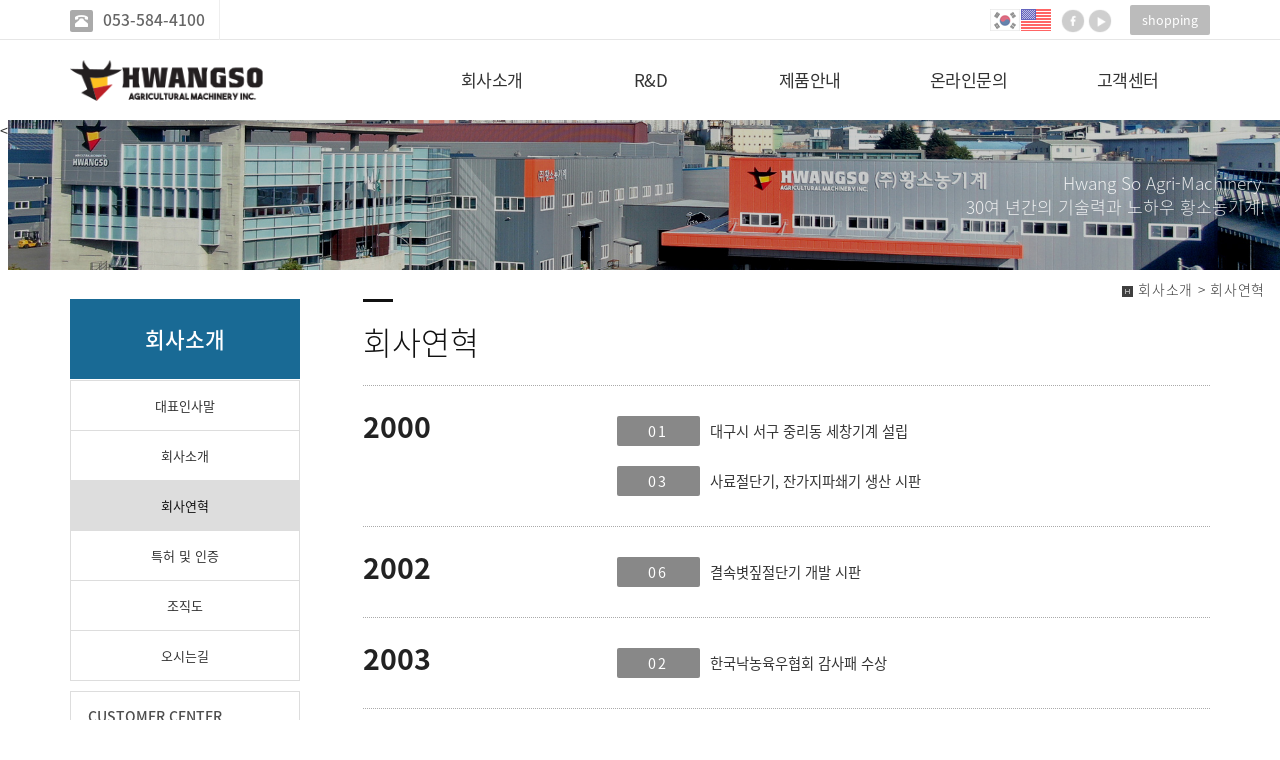

--- FILE ---
content_type: text/html
request_url: http://hwangso.kr/default/mp1/mp1_sub3.php?sub=03
body_size: 6677
content:
<!DOCTYPE html>
<html lang="ko">
<head>
<!------------------------------------------------------------------
deletion of the current branch prohibited
powered by nnin ( http://www.nnin.com )
------------------------------------------------------------------->
<meta http-equiv="Content-Type" content="text/html; charset=euc-kr">
<meta charset="utf-8">
<meta http-equiv="X-UA-Compatible" content="IE=edge">
<meta name="viewport" content="width=device-width, initial-scale=1.0, minimum-scale=1.0, maximum-scale=1.0">
<meta name="Author" content="(주)황소농기계">
<meta name="Keywords" content="ICT 스마트팜 참여기업, 벤처기업, ISO 9001인증, 농업기계화 사업참여, 축산기자재, 소형농기계, 자동제어반">
<meta name="Description" content="ICT 스마트팜 참여기업, 벤처기업, ISO 9001인증, 농업기계화 사업참여, 축산기자재, 소형농기계, 자동제어반">
<meta http-equiv="imagetoolbar" content="no"> 
<meta property="og:type" content="website">
<meta property="og:title" content="(주)황소농기계">
<meta property="og:description" content="ICT 스마트팜 참여기업, 벤처기업, ISO 9001인증, 농업기계화 사업참여, 축산기자재, 소형농기계, 자동제어반">
<meta property="og:url" content="http://hwangso.kr/">
<meta property="og:image" content="/default/img/_images/logo.png">
<link rel="icon" href="/default/img/_images/favicon.ico">
<title>(주)황소농기계</title>
<!-- Bootstrap core CSS -->
<link href="/default/img/_bootstrap/dist/css/bootstrap.min.css" rel="stylesheet">
<!-- IE10 viewport hack for Surface/desktop Windows 8 bug -->
<link href="/default/img/_bootstrap/assets/css/ie10-viewport-bug-workaround.css" rel="stylesheet">
<!-- HTML5 shim and Respond.js for IE8 support of HTML5 elements and media queries -->
<!--[if lt IE 9]>
<script src="https://oss.maxcdn.com/html5shiv/3.7.2/html5shiv.min.js"></script>
<script src="https://oss.maxcdn.com/respond/1.4.2/respond.min.js"></script>
<![endif]-->
<link rel='stylesheet' type='text/css' href='/default/img/_css/n_style_all.css'>
</head>

<body id="sub_wrap" class="ft_reset">

<!-- scrollTop : 스크롤탑 -->
<!-- 스크롤탑 -->
<div class="scrollToTop">
<a href="#"><i class="glyphicon glyphicon-menu-up"></i></a>
</div>

<!-- header -->
<div id="header">
    <div class="gnb">
        <!-- topArea -->
<div class="topArea">
    <div class="topArea_inner">
        <!-- 전화번호 -->
        <div class="nt_phone">
            <div>
                <i class="glyphicon glyphicon-phone-alt"></i><a href="tel:053-584-4100">053-584-4100</a>
            </div>
        </div>
        
        <!-- 제품검색 -->
        <div class="nt_search">
            <script language="JavaScript" src="/cjs/ecshop/ecshop.js"></script>
<link rel='stylesheet' href='/default/inc/ecshop_search.css' type='text/css'>
<div class="product_search_side_nav">
    <form method='get' name='goods_search' action='/default/mall/mall1.php'>
        <input title='input' type='hidden' name='topmenu' value='3'>
        <input title='input' type='hidden' name='mode' value='search_list'>
        <dl>
            <dt>제품검색</dt>
            <dd><input title='input' type="text" class="text" id="product_search" name='search_content' chk='y' msg='검색어'>&nbsp;<img alt='' src="/default/img/main/btn_product_search.gif" alt="search" onclick="searchFormCheck('goods_search')" style='cursor:hand'>
            </dd>
        </dl>
    </form>
</div>
        </div>
    
        <!-- 언어 -->
        <div class="nt_language">
            <ul>
                <li>
                    <a href="#none"><img src="/default/img/_images/language/language_flag_kr.png" alt="korea" /></a>
                </li>
                <li>
                    <a href="#none"><img src="/default/img/_images/language/language_flag_en.png" alt="usa" /></a>
                </li>
                           </ul>
        </div>
        <!-- sns -->
        <div class="nt_sns">
            <ul>
                <li>
                    <a href="https://www.facebook.com/%EC%A3%BC%EC%8B%9D%ED%9A%8C%EC%82%AC-%ED%99%A9%EC%86%8C%EB%86%8D%EA%B8%B0%EA%B3%84-1628141950827443/?ref=nf&hc_ref=ARTm6rstYEDMKfMOlfWCLtTkO6yoV3TzEIDkTK1tyhrwajvPimXZgPM2FKo__2kbt7g&__tn__=%3C-R" target="_blank"><img src="/default/img/_images/sns/sns_icon_fbk.png" alt="" class="n_swap" /></a>
                </li>
                <li>
                    <a href="https://www.youtube.com/channel/UCVbXjpjdHqGcpXQj2Z_Om4g" target="_blank"><img src="/default/img/_images/sns/sns_icon_you.png" alt="" class="n_swap" /></a>
                </li>
                
            </ul>
        </div>
    
        <!-- 쇼핑몰 -->
        <div class="nt_shop">
            <p><a href="https://hwangso114.com" target="_blank">shopping</a></p>
         </div>
    </div>
</div>
        <!-- nav : 로고 & 상단메뉴 -->
<div class="nav">
    <!-- logoArea -->
    <div class="logoArea">
        <div class="logo">
            <a href="/default/index.php"><img src="/default/img/_images/logo.png" alt="logo" class="logo_off"><img src="/default/img/_images/logo_on.png" alt="logo" class="logo_on"></a>
        </div>
        <p class='button'><i class="glyphicon glyphicon-list"></i></p>
    </div>
    <!-- menuArea -->
    <div class="menuArea">
        <div class="nt_sitemap">
            <a href="/default/siteinfo/sitemap.php?sub=05"><i class="glyphicon glyphicon-th-large"></i></a>
        </div>
        <div class="mainmenu ft_reset">
            <!-- 메뉴갯수조절 : grid4, grid5, grid6, grid7 -->
            <ul class="grid5">
                <li>
                    <a href="/default/mp1/mp1_sub1.php?sub=01">회사소개</a>
                    <div class="submenu">
                        <a href="/default/mp1/mp1_sub1.php?sub=01">대표인사말</a>
                        <a href="/default/mp1/mp1_sub2.php?sub=02">회사소개</a>
                        <a href="/default/mp1/mp1_sub3.php?sub=03">회사연혁</a>
                        <a href="/default/mp1/mp1_sub4.php?sub=04">특허 및 인증</a>
                        <a href="/default/mp1/mp1_sub5.php?sub=05">조직도</a>
                        <a href="/default/mp1/mp1_sub6.php?sub=06">오시는길</a>
                      </div>
                </li>


			<li>
                    <a href="/default/mp15/mp15_sub1.php?sub=01">R&D</a>
                    <div class="submenu">
                        <a href="/default/mp15/mp15_sub1.php?sub=01">R&D 기업부설연구소</a>
                        <a href="/default/mp15/mp15_sub2.php?sub=02">주요 연구 개발활동</a>
                      </div>
                </li>



     <li>
                    <a href="/default/mp2/mp2_sub6.php?sub=06">제품안내</a>
                    <div class="submenu">
                        <a href="/default/mp2/mp2_sub6.php?sub=06">축산기계</a>
                        <a href="/default/mp2/mp2_sub7.php?sub=07">농기계</a>
                        <a href="/default/mp2/mp2_sub8.php?sub=08">스마트팜(ICT)</a>
                        <a href="/default/mp2/mp2_sub9.php?sub=09">농산물 가공기계</a>
                        <a href="/default/mp2/mp2_sub10.php?sub=10">목책기(야생동물퇴치기)</a>

                    </div>
                </li>
     <li>
                    <a href="/default/mp6/mp6_sub1.php?sub=01">온라인문의</a>
                    <div class="submenu">
                        <a href="/default/mp6/mp6_sub1.php?sub=01">온라인문의</a>
                        <a href="/default/mp6/mp6_sub2.php?sub=02">견적문의</a>
                        <a href="/default/mp6/mp6_sub3.php?sub=03">제휴문의</a>
                        
                    </div>
                </li>
              
               
                            
               
    
      <li>
                    <a href="/default/mp5/mp5_sub1.php?sub=01">고객센터</a>
                    <div class="submenu">
       <a href="/default/mp5/mp5_sub1.php?sub=01">공지사항</a>
       <a href="/default/mp5/mp5_sub2.php?sub=02">자료실</a>
       <a href="/default/mp5/mp5_sub3.php?sub=03">사진</a>
       <a href="/default/mp5/mp5_sub4.php?sub=04">동영상</a>
       <a href="/default/mp5/mp5_sub5.php?sub=05">FAQ</a>
       <a href="/default/mp5/mp5_sub6.php?sub=06">자유게시판</a>
      
    
                    </div>
                </li>
            </ul>
        </div>
    </div>
</div>
<!--//nav -->
    </div>
</div>
<!-- //header -->

<!-- wrap -->
<div id="module_contents">

<!-- 상단이미지 -->
<div class="nt_imgArea">
    <<div class="con" style="background-image: url(/default/img/_images/slides06.jpg);">
           <p class="animated fadeInRight">
          Hwang So Agri-Machinery.
         <br> 30여 년간의 기술력과 노하우 황소농기계!
 </p> 
   </div>
</div>

<!-- 현재위치 -->
<div class="n_position">
    <img src="/default/img/_images/history_home.gif" alt="" /><span>회사소개 > 회사연혁</span>
</div>

<!-- 본문 -->
<div class="n_contents">
    <div class="container">
        <div class="row">

            <!-- 메뉴 영역 -->
            <div class="col-sm-3">
                <!-- 페이지메뉴 -->
                <div class="pageMenu wide">
    <h2>회사소개</h2>
    <ul>
        <li ><a href="/default/mp1/mp1_sub1.php?sub=01">대표인사말</a></li>
        <li ><a href="/default/mp1/mp1_sub2.php?sub=02">회사소개</a></li>
        <li class="on" ><a href="/default/mp1/mp1_sub3.php?sub=03">회사연혁</a></li>
  <li ><a href="/default/mp1/mp1_sub4.php?sub=04">특허 및 인증</a></li>
        <li ><a href="/default/mp1/mp1_sub5.php?sub=05">조직도</a></li>
        <li ><a href="/default/mp1/mp1_sub6.php?sub=06">오시는길</a></li>
      
    </ul>
</div>
                <!-- 배너 -->
                <!-- 좌측 배너 -->
<div class="left_banner">
       
 <div class="left_cs">
      <h5>CUSTOMER CENTER </h5>
       <p class="cs_tel"><i class="glyphicon glyphicon-phone-alt" aria-hidden="true"></i> 053-584-4100</p>
            <ul>
                        
<li>- 월 ~ 금 : AM 09 : 00 ~ PM 05 : 00</li>
                        <li>- 토 : AM 09 : 00 ~ PM  12: 00</li>
                        <li>- 일, 공휴일은 휴무 입니다.</li>
               </ul>


 </div>
 
</div>
<!-- 좌측 셀렉트 -->
<div class="form-group left_select">
    <select class="form-control" id="sel2" onchange="if(this.value)window.open(this.value);">
        <option value="">FAMILY SITE</option>
        <option value=https://hwangso114.com/ target="_blank">SHOPPING MALL</option>
        <option value="https://www.youtube.com/channel/UCVbXjpjdHqGcpXQj2Z_Om4g" target="_blank">YOUTUBE</option>
 
    </select>
</div>
            </div>

            <!-- 내용 영역 -->
            <div class="col-sm-9">
                <div id="contentsArea">
                    <div class="n_tit_page">
                        <h2>회사연혁</h2>
                    </div>
                    <!-- 디자인모듈 -->
                    <div class="de_module">
                        <!-- de22 : 회사연역 -->
<div class="de22">
    
    <!---->
    <div class="sec">
        <dl>
            <dt>2000</dt>
            <dd>
                <span>01</span>
                <div>
                    대구시 서구 중리동 세창기계 설립
                </div>
            </dd>
            <dd>
                <span>03</span>
                <div>
                    사료절단기, 잔가지파쇄기 생산 시판
                </div>
            </dd>
            
        </dl>
    </div>
    
    <!---->
    <div class="sec">
        <dl>
            <dt>2002</dt>
            <dd>
                <span>06</span>
                <div>
                    결속볏짚절단기 개발 시판
                </div>
            </dd>
           
        </dl>
    </div>
    
 <!---->
    <div class="sec">
        <dl>
            <dt>2003</dt>
            <dd>
                <span>02</span>
                <div>
                    한국낙농육우협회 감사패 수상
                </div>
            </dd>
           
        </dl>
    </div>
 <!---->
    <div class="sec">
        <dl>
            <dt>2006</dt>
            <dd>
                <span>09</span>
                <div>
                   약초절단기 개발 시판
                </div>
            </dd>
           
        </dl>
    </div>
 <!---->
    <div class="sec">
        <dl>
            <dt>2007</dt>
            <dd>
                <span>01</span>
                <div>
                각종 축산기자재 개발 시판
                </div>
            </dd>
           
        </dl>
    </div>
 <!---->
    <div class="sec">
        <dl>
            <dt>2008</dt>
            <dd>
                <span>01</span>
                <div>
              한우경진대회 축산기자재 출품
                </div>
            </dd>
           
        </dl>
    </div>
 <!---->
    <div class="sec">
        <dl>
            <dt>2009</dt>
            <dd>
                <span>12</span>
                <div>
              대구 달서구 성서공단 이전
                </div>
            </dd>
           
        </dl>
    </div>
 <!---->
    <div class="sec">
        <dl>
            <dt>2010</dt>
            <dd>
                <span>01</span>
                <div>
             황소농기계 설립
                </div>
            </dd>
           
        </dl>
    </div>
 <!---->
    <div class="sec">
        <dl>
            <dt>2011</dt>
            <dd>
                <span>02</span>
                <div>
            축산용 환풍기 개발 시판
                </div>
            </dd>
           
        </dl>
    </div>
<!---->
    <div class="sec">
        <dl>
            <dt>2012</dt>
            <dd>
                <span>06</span>
                <div>
            한국농기계공업협동조합 조합원 가입
                </div>
            </dd>
           
        </dl>
    </div>

 <!---->
    <div class="sec">
        <dl>
            <dt>2013</dt>
            <dd>
                <span>02</span>
                <div>
            ISO9001 인증획득
                </div>
            </dd>
           
        </dl>
    </div>

 <!---->
    <div class="sec">
        <dl>
            <dt>2014</dt>
            <dd>
                <span>10</span>
                <div>
                 황소농기계 상표등록
                </div>
            </dd>
   <dd>
                <span>11</span>
                <div>
                농산물정선기 개발 시판
                </div>
            </dd>
           
        </dl>
    </div>
<!---->
    <div class="sec">
        <dl>
            <dt>2015</dt>
            <dd>
                <span>04</span>
                <div>
                상주농업기계박람회 참가 
                </div>
            </dd>
   <dd>
                <span>09</span>
                <div>
                농산물선별기 개발 시판
                </div>
            </dd>
   <dd>
                <span>10</span>
                <div>
                대구국제축산박람회 대구광역시장 표창 수상
                </div>
            </dd>
           
        </dl>
    </div>

<!---->
    <div class="sec">
        <dl>
            <dt>2016</dt>
            <dd>
                <span>09</span>
                <div>
               중소형가축거세용 보정장치 특허등록(제101661841호)
                </div>
            </dd>
   <dd>
                <span>11</span>
                <div>
                천안국제농업기계박람회 참가
                </div>
            </dd>
              
        </dl>
    </div>
<!---->
    <div class="sec">
        <dl>
            <dt>2017</dt>
            <dd>
                <span>01</span>
                <div>
               세창기계, 황소농기계 통합양수도 (주)황소농기계 법인 설립
                </div>
            </dd>
   <dd>
                <span>04</span>
                <div>
                상주농업기계박람회 참가
                </div>
            </dd>
   <dd>
                <span>04</span>
                <div>
                연구개발전담부서 설립(한국산업기술진흥협회)
                </div>
            </dd>
   <dd>
                <span>07</span>
                <div>
               벤처기업 등록
                </div>
            </dd>
     
   <dd>
                <span>08</span>
                <div>
                소 사육용 약재투여 보조장치 특허등록(제101768491)
                </div>
            </dd>
   
<dd>
                <span>10</span>
                <div>
                한국국제축산박람회 참가<br>농림축산식품부 장관상 수상
                </div>
            </dd>

   <dd>
                <span>12</span>
                <div>
               경북농민사관학교 감사패 수상
                </div>
            </dd>
   
              
        </dl>
    </div>

<!---->
    <div class="sec">
        <dl>
            <dt>2018</dt>
            <dd>
                <span>01</span>
                <div>
                ICT 스마트팜 자동제어반 개발 제작
                </div>
            </dd>
   <dd>
                <span>02</span>
                <div>
                스마트팜 참여기업 등록(한국농정원)
                </div>
            </dd>
   <dd>
                <span>04</span>
                <div>
                한국생산기술연구원 파트너쉽 선정
                </div>
            </dd>
   <dd>
                <span>07</span>
                <div>
               식품파쇄기 SCB300 자율안전확인신고(18AM1EU00318)
                </div>
            </dd>
   <dd>
                <span>10</span>
                <div>
               조달청 경쟁입찰참가자 자격등록
                </div>
            </dd>
              
        </dl>
    </div>

<!---->
    <div class="sec">
        <dl>
            <dt>2019</dt>
            <dd>
                <span>03</span>
                <div>
                 소 등부위 관리장치 특허등록(제101958963호)
                </div>
            </dd>
   <dd>
                <span>03</span>
                <div>
                농업용 지주의 삽입 취출구 특허등록(제101958972호)
                </div>
            </dd>
   <dd>
                <span>04</span>
                <div>
               텃밭관리기 개발 시판
                </div>
            </dd>
   <dd>
                <span>06</span>
                <div>
               한국형 축사관리기 개발  
                </div>
            </dd>
   <dd>
                <span>07</span>
                <div>
              방송통신기자재 등의 적합등록(전파등록법 환풍기 SCT100C 외)
                </div>
            </dd>
   <dd>
                <span>08</span>
                <div>
               전기안전인증 환풍기(SC0705319001, SC0705319002) 
                </div>
            </dd>
   <dd>
                <span>12</span>
                <div>
               대구 달성군 테크노폴리스 확장 이전
                </div>
            </dd>
           
              
        </dl>
    </div>
<!---->
    <div class="sec">
        <dl>
            <dt>2020</dt>
              <dd>
                <span>06</span>
                <div>
                 (주)황소농기계 기업부설연구소 설립
                </div>
            </dd>  
<dd>
                <span>10</span>
                <div>
                 브러시의 손상방지 구조를 갖는 스위칭 장치 특허등록 (제102173122호)
                </div>
            </dd>  

            <dd>
                <span>11</span>
                <div>
                 직업계고 현장실습 선도기업 지정<br>중소벤처기업부 중소기업기술혁신개발 사업-시장대응형 과제 선정
                </div>
            </dd>  



                       
              
        </dl>
    </div>


<div class="sec">
        <dl>
            <dt>2021</dt>
              <dd>
                <span>02</span>
                <div>
                    대구광역시 교육감 표창 고졸채용 활성화
                </div>
            </dd>                   
              
        </dl>
<dl>

              <dd>
                <span>05</span>
                <div>
                    한국농업기술진흥원-스마트팜 ICT기자재 국가표준 확산 지원 사업 선정<br>이노비즈 인증
                </div>
            </dd>                   
              
        </dl>

    </div>

<!---->
    <div class="sec">
        <dl>
            <dt>2022</dt>
              <dd>
                <span>02</span>
                <div>
                    2022 한국국제축산박람회 참가
                </div>
            </dd>                   
              
        </dl>
<dl>

              <dd>
                <span>05</span>
                <div>
                    강소기업 확인서 획득
                </div>
            </dd>                   
              
        </dl>


<dl>

              <dd>
                <span>12</span>
                <div>
                    청년친화 강소기업 선정 
                </div>
            </dd>                   
              
        </dl>

    </div>
    
</div>
                    </div>
                </div>
            </div>

        </div>
    </div>
</div>

</div>
<!-- //wrap -->

<!-- footer -->
<div id="n_footer">
    <!-- sec01 -->
    <div class="sec01">
        <div class="container">
            <div class="row">
                <div class="col-md-8">
                    <!-- sec01_01 -->
                    <div class="sec01_01">
                        <ul>
                            <li><a href="/bizdemo68475/index.php">HOME</a></li>
                            <!--<li><a href="/bizdemo68475/siteinfo/rull_site.php?sub=01">GUIDE</a></li>
                            <li><a href="/bizdemo68475/siteinfo/service_rull.php?sub=02">AGREEMENT</a></li>
                            <li><a href="/bizdemo68475/siteinfo/personal.php?sub=03">PROVACY POLICY</a></li>
                            <li><a href="/bizdemo68475/siteinfo/email.php?sub=04">Email Collecting Prohibition</a></li>-->
                            <li><a href="/bizdemo68475/siteinfo/sitemap.php?sub=05">SITE MAP</a></li>
                        </ul>
                    </div>
                </div>
                <div class="col-md-4">
                    <!-- sec01_02 -->
                    <div class="sec01_02">
                        <ul>
                            <!-- 관리자 ADMIN 버튼-->
                            <li class="adminbtn"><a href="http://builder.cafe24.com/admin/" target="_blank">ADMIN</a></li>    
                            <!-- SHOPPINGMALL 버튼 -->
                            <li class="shoppingmall"><a href=https://hwangso114.com target="_blank">SHOPPING MALL</a></li>
                        </ul>
                    </div>
                </div>
            </div>
        </div>
    </div>
    <!-- sec02 -->
    <div class="sec02">
        <div class="container">
            <div class="row">
                <!-- sec02_01 -->
                <div class="col-md-7">
                    <div class="sec02_01">
                        <!-- ns_address -->
                        <div class="ns_address">
                            <h2>(주)황소농기계</h2>
                            <ul>
                                  <li>COMPANY : (주)황소농기계 , OWNER : 신종범 , TEL : 053-584-4100, FAX : 053-584-4101, EMAIL : korea@hwangso114.com </li>
                                <li>ADDRESS : [43020] 대구광역시 달성군 현풍읍 테크노대로2길 25 </li>
                                <li>BUSINESS LICENSE : 346-88-00622  , 개인정보관리책임자 : 김경도(korea@hwangso114.com)</li>
                                <li>A MAIL-ORDER BUSINESS REPORT : 제 2019-대구달성-0717 호 <a href=http://www.ftc.go.kr/info/bizinfo/communicationList.jsp target="_blank">[사업자정보확인]</a></li>
                                <li>COPYRIGHT (c) COMPANY NAME, ALL RIGHTS RESERVED.</li>
                                <li class="use">본 사이트에 사용 된 모든 이미지와 내용의 무단도용을 금지 합니다. design by HWANGSO</li>
                            </ul>
                            
                        </div>
                    </div>
                </div>
                <!-- sec02_02 -->
                <div class="col-md-3">
                    <div class="sec02_02">
                        <!-- ns_link -->
                        <div class="ns_link">
                            <h3>QUICK LINK</h3>
                            <div class="form-group">
                                <select class="form-control" id="sel1" onchange="if(this.value)window.open(this.value);">
                                    <option value="">FAMILY SITE</option>
                                    <option value=https://hwangso114.com/ target="_blank">SHOPPING MALL</option>
                                    <option value="https://www.youtube.com/channel/UCVbXjpjdHqGcpXQj2Z_Om4g" target="_blank">YOUTUBE</option>
                                                                   </select>
                            </div>
                           <!-- <ul>
                                <li><a href="#none"><i class="glyphicon glyphicon-send"></i>Web Design or Web Design</a></li>
                                <li><a href="#none"><i class="glyphicon glyphicon-off"></i>Branding & Identity or Branding</a></li>
                                <li><a href="#none"><i class="glyphicon glyphicon-hand-right"></i>HTML5 & CSS3 or HTML5 & CSS3</a></li>
                            </ul>-->
                        </div>
                        <!-- ns_familySite -->
                       <!-- <div class="ns_familySite">
                            <h3>FAMILY SITE</h3>
                            <ul>
                                <li>
                                    <a href="#none" target="_blank"><img src="/bizdemo68475/img/_des/de09/de09_img01.jpg" alt="" /></a>
                                </li>
                                <li>
                                    <a href="#none" target="_blank"><img src="/bizdemo68475/img/_des/de09/de09_img02.jpg" alt="" /></a>
                                </li>
                                <li>
                                    <a href="#none" target="_blank"><img src="/bizdemo68475/img/_des/de09/de09_img03.jpg" alt="" /></a>
                                </li>
                                <li>
                                    <a href="#none" target="_blank"><img src="/bizdemo68475/img/_des/de09/de09_img04.jpg" alt="" /></a>
                                </li>
                                <li>
                                    <a href="#none" target="_blank"><img src="/bizdemo68475/img/_des/de09/de09_img05.jpg" alt="" /></a>
                                </li>
                                <li>
                                    <a href="#none" target="_blank"><img src="/bizdemo68475/img/_des/de09/de09_img06.jpg" alt="" /></a>
                                </li>
                                <li>
                                    <a href="#none" target="_blank"><img src="/bizdemo68475/img/_des/de09/de09_img07.jpg" alt="" /></a>
                                </li>
                                <li>
                                    <a href="#none" target="_blank"><img src="/bizdemo68475/img/_des/de09/de09_img08.jpg" alt="" /></a>
                                </li>
                                <li>
                                    <a href="#none" target="_blank"><img src="/bizdemo68475/img/_des/de09/de09_img09.jpg" alt="" /></a>
                                </li>
                                <li>
                                    <a href="#none" target="_blank"><img src="/bizdemo68475/img/_des/de09/de09_img10.jpg" alt="" /></a>
                                </li>
                            </ul>
                        </div>-->
                    </div>
                </div>
                <!-- sec02_03 -->
                <div class="col-md-2">
                    <div class="sec02_03">
                        <!-- ns_bank -->
                        <div class="ns_bank">
                            <h3>BANK INFO</h3>
                            <ul>
                                <li>
                                    <span>국민은행</span> 235008-78-036005
                                </li>
                                <li>
                                    <span>농협은행</span> 235008-78-036005
                                </li>
                                <li>
                                    <span>예금주</span> 홍길동
                                </li>
                            </ul>
                        </div>
                        <!-- ns_escrow -->
                        <div class="ns_escrow">
                            <h3>ESCROW SERVICE</h3>
                            <p>
                                고객님은 안전거래를 위해 저희 홈페이지에서 가입한 구매안전(에스크로) 서비스를 이용 하실 수 있습니다.
                            </p>
                            <ul>
                                <li>
                                    <a href="#none"><img src="/bizdemo68475/img/_images/bottom/safe_icon_01.png" alt="" /></a>
                                </li>
                                <li>
                                    <a href="#none"><img src="/bizdemo68475/img/_images/bottom/safe_icon_02.png" alt="" /></a>
                                </li>
                                <li>
                                    <a href="#none"><img src="/bizdemo68475/img/_images/bottom/safe_icon_03.png" alt="" /></a>
                                </li>
                                <li>
                                    <a href="#none"><img src="/bizdemo68475/img/_images/bottom/safe_icon_04.png" alt="" /></a>
                                </li>
                                <li>
                                    <a href="#none"><img src="/bizdemo68475/img/_images/bottom/safe_icon_05.png" alt="" /></a>
                                </li>
                                <li>
                                    <a href="#none"><img src="/bizdemo68475/img/_images/bottom/safe_icon_06.png" alt="" /></a>
                                </li>
                            </ul>
                        </div>
                    </div>
                </div>
            </div>
        </div>
    </div>
</div>
<!-- //footer -->

<!-- Placed at the end of the document so the pages load faster -->
<script src="/default/img/_js/jquery-1.12.4.min.js"></script>
<script src="/default/img/_js/jquery-ui.min.js"></script>
<!--<script>window.jQuery || document.write('<script src="/default/img/_bootstrap/assets/js/vendor/jquery.min.js"></script>')</script>-->
<script src="/default/img/_bootstrap/dist/js/bootstrap.min.js"></script>
<!-- IE10 viewport hack for Surface/desktop Windows 8 bug -->
<script src="/default/img/_bootstrap/assets/js/ie10-viewport-bug-workaround.js"></script>
<script src="/default/img/_js/jquery.easing.1.3.min.js"></script>
<script src="/default/img/_js/jquery.waypoints.min.js"></script>
<script src="/default/img/_js/main.js"></script>
<script src="/default/img/_js/n_jquery_new.js"></script>

</body>

</html><script language="javascript" type="text/javascript" src="/cjs/javascript.lib.js?date=1721110582"></script>

            <script type="text/javascript">
            var JsHost = (("https:" == document.location.protocol) ? "https://" : "http://");
            var sTime = new Date().getTime();
            document.write(unescape("%3Cscript id='log_script' src='" + JsHost + "blg-jsk.cafe24.com/weblog.js?uid=hwangsokr&t=" + sTime + "' type='text/javascript'%3E%3C/script%3E"));
            </script>
        

--- FILE ---
content_type: text/css
request_url: http://hwangso.kr/default/img/_css/n_style_layout.css
body_size: 5954
content:
@charset 'utf-8';

/*****************************************************************
   deletion of the current branch prohibited
   powered by nnin ( http://www.nnin.com )
*****************************************************************/


html {
/*    overflow-x: hidden;*/
}

#main_wrap {
/*    border: 10px solid #f00;*/
}
#sub_wrap {
/*    border: 10px solid #f00;*/
}

#module_contents {
/*    border: 10px solid #f00;*/
}

/*****************************************************************
header : �곷떒�꾩껜�곸뿭
*****************************************************************/
#header {
    height: 120px;/* 120px, auto */
}
#header .gnb {
    -webkit-transition: all 0.2s ease-out;
    transition: all 0.2s ease-out;
    width: 100%;
    opacity: 1;
    position: fixed;
    top: 0px;
    z-index: 16;
    background-color: #fff;
/*
    border-bottom: 1px solid #fff;
    box-shadow: 0px 3px 5px rgba(0, 0, 0, 0.1);
*/
}
#header .gnb.on {
    top: -40px;
    background-color: #fff;
    border-bottom: 1px solid #ddd;
    box-shadow: 0px 3px 5px rgba(0, 0, 0, 0.1);
}
#header .gnb:after {
    position: absolute;
    z-index: -1;
    top: 0;
    left: 0;
    content: '';
    width: 100%;
    height: 40px;
    background-color: rgba(255, 255, 255, 0.2);
    border-bottom: 1px solid rgba(132, 132, 132, 0.2);
}

@media screen and (max-width: 991px) {
    #header {
        height: 100px;
    }
    #header .gnb {
        background-color: #fff;/**/
    }
    #header .gnb.on {
        top: 0px;
    }
}




/*****************************************************************
�곷떒�곸뿭
*****************************************************************/
/* �곷떒�곸뿭 */
.topArea {
    width: 100%;
    max-width: 1300px;
    position: relative;
    margin: 0 auto;
    padding: 0px 15px;
    height: 40px;
    font-size: 0.875em;
    border: 0px solid #aaa;
}
.topArea_inner {
    float: right;
    padding: 5px 0;
}

@media screen and (max-width: 991px) {
    .topArea_inner {
        padding: 5px 0px 0;
    }
}





/*****************************************************************
�곷떒�곸뿭 : �붿옄�몄깦��, �듬찓��, sns, 濡쒓렇��, 湲고�
*****************************************************************/
/* nt_phone : �꾪솕嫄멸린 */
.nt_phone {
    position: absolute;
    top: 0px;
    left: 0px;
    padding-left: 15px;
}
.nt_phone div {
    width: 150px;
    height: 40px;
    line-height: 40px;
    text-align: left;
    background-color: transparent;
    border-right: 1px solid #eee;
    font-size: 1.0em;
}
    
.nt_phone div i {
    -webkit-transition: all 0.2s ease-out;
    transition: all 0.2s ease-out;
    background-color: #aaa;
    border-radius: 2px;
    padding: 5px;
    vertical-align: baseline;
    font-weight: 500;
    font-size: 1.0em;
    color: #fff;
}
.nt_phone div:hover i {
    background-color: #666;
}

.nt_phone div a {
    vertical-align: baseline;
    margin-left: 10px;
    font-weight: 500;
    font-size: 1.250em;
    color: #666;
}




/* nt_quick : �쒗뭹寃��� */
.product_search_side_nav {
    padding: 0px !important;
}

.nt_search {
    position: relative;
    float: left;
    margin-right: 10px;
}
.nt_search dl {
    overflow: hidden;
}
.nt_search dl dt {
    float: left;
    padding: 7px 10px 0 0;
    font-weight: 400;
    color: #888;
    display: none;
}
.nt_search dl dd {
    float: left;
}
.nt_search dl dd input {
    border: 1px solid #ccc;
    width: 150px !important;
    height: 30px !important;
    padding: 1px 5px;
}



/* nt_quick : �듬찓�� */
.nt_quick {
    position: relative;
    float: left;
    margin-right: 10px;
}
.nt_quick p {
    width: 130px;
    height: 30px;
    line-height: 30px;
    text-align: center;
    cursor: pointer;
    color: #666;
    -webkit-transition: all 0.2s ease-out;
    transition: all 0.2s ease-out;
}
.nt_quick:hover p {
    color: #666;
}
.nt_quick ul {
    z-index: 100;
    position: absolute;
    top: 30px;
    left: 0;
    background-color: #fff;
    border: 1px solid #ccc;
    width: 130px;
    display: none;
}
.nt_quick ul li {
    
}
.nt_quick ul li a {
    display: block;
    line-height: 35px;
    border-bottom: 1px solid #ddd;
    text-align: center;
    font-weight: 400;
    font-size: 1.0em;
    -webkit-transition: all 0.2s ease-out;
    transition: all 0.2s ease-out;
}
.nt_quick ul li:hover a {
    position: relative;
    padding-left: 10px;
    color: #666;
}
.nt_quick ul li:hover a:before {
    position: absolute;
    top: 19px;
    left: 5px;
    content: '';
    background-color: #333;
    width: 5rpx;
    height: 1px;
}
.nt_quick ul li:last-child a {
    border-bottom: none;
}




/* nt_language : �몄뼱 */
.nt_language {
    float: left;
    margin-right: 10px;
}
.nt_language ul {
    overflow: hidden;
    float: right;
}
.nt_language li {
    float: left;
    margin-left: 1px;
    margin-top: 4px;
    opacity: 0.6;
}
.nt_language li:hover,
.nt_language li.on {
    opacity: 1.0;
}




/* sns :�뚯뀥�꾩씠肄� */
.nt_sns {
    float: left;
    margin-right: 10px;
}
.nt_sns ul {
    overflow: hidden;
    float: right;
}
.nt_sns li {
    float: left;
    text-align: center;
    margin-left: -3px;
    margin-top: 4px;
    font-size: 0;
}

.nt_sns li img {
    border: 0px;
    width: 80%;
    opacity: 0.8;
    -webkit-transition: all 0.2s ease-out;
    transition: all 0.2s ease-out;
}
.nt_sns li img.on {
    opacity: 1.0;
    transform: rotate(30deg);
    -webkit-transition: all 0.2s ease-out;
    transition: all 0.2s ease-out;
}




/* nt_login : 濡쒓렇�� */
.nt_login {
    float: left;
}
.nt_login ul {
    overflow: hidden;
}
.nt_login li {
    float: left;
    margin-left: 1px;
}
.nt_login li a {
    -webkit-transition: all 0.2s ease-out;
    transition: all 0.2s ease-out;
    display: block;
    width: 60px;
    height: 30px;
    line-height: 30px;
    text-align: center;
    background-color: rgba(255,255,255,0.6);
    border: 1px solid rgba(100,100,100,0.2);
    border-radius: 2px;
    color: #555;
}
.nt_login li a:hover {
    background-color: rgba(255,255,255,0.8);
    color: #111;
}




/* �쇳븨紐� : online shopping */
.nt_shop {
    position: relative;
    float: left;
    margin-left: 5px;
/*    display: block;*/
}
.nt_shop p a {
    width: 80px;
    height: 30px;
    line-height: 30px;
    display: inline-block;
    text-align: center;
    background-color: #bbb;
    color: #fff;
    border-radius: 2px;
    cursor: pointer;
    -webkit-transition: all 0.2s ease-out;
    transition: all 0.2s ease-out;
}
.nt_shop:hover p a {
    background-color: #aaa;
}
.nt_shop ul {
    position: absolute;
    top: 30px;
    left: 0;
    z-index: 110;
    width: 120px;
    background-color: #fff;
    border: 1px solid #ddd;
    display: none;
}
.nt_shop ul li a {
    -webkit-transition: all 0.2s ease-out;
    transition: all 0.2s ease-out;
    display: block;
    line-height: 35px;
    border-bottom: 1px solid #ddd;
    text-align: center;
    color: #666;
}
.nt_shop ul li:hover a {
    position: relative;
    padding-left: 10px;
    font-weight: 400;
    color: #333;
}
.nt_shop ul li:hover a:before {
    position: absolute;
    top: 19px;
    left: 5px;
    content: '';
    background-color: #333;
    width: 5px;
    height: 1px;
}
.nt_shop ul li:last-child a {
    border-bottom: none;
}

/* shoppingCategory */
.nt_shop .shoppingCategory {
    border: 3px solid #ddd;
    display: block;/* none, block */
}
.nt_shop .shoppingCategory > div {
    padding: 0px !important;
    border-bottom: 1px solid #ddd;
}
.nt_shop .shoppingCategory > div > a {
    padding: 0px;
}
.nt_shop .shoppingCategory:hover > div > a {
    padding: 0px !important;
}
.nt_shop .shoppingCategory > div:hover > a {
    background-color: #eee;
    color: #000 !important;
}
.nt_shop .shoppingCategory:hover > div > a:before {
    display: none;
}






/*****************************************************************
�곷떒�곸뿭 > �ъ씠�몃㏊ : sitemap
*****************************************************************/
/* �곷떒 遺꾨쪟硫붾돱 �곸뿭 : ICON (�ㅽ겕濡ㅼ떆 �섑���) */
.nt_sitemap {
    display: block;/* none, block */
    position: absolute;
    top: 10px;
    right: 0;
    float: left;
    opacity: 0;
    transition: all 0.4s ease-out;
    transform: translate(-40px, 10px);
}
.nt_sitemap.on {
    opacity: 1;
    transition: all 0.4s ease-out;
    transform: translate(-1px, 10px);
}
.nt_sitemap a i {
    width: 40px;
    height: 40px;
    padding: 12px 0 0 13px;
    overflow: hidden;
    background-color: #111;
    border-radius: 2px;
    display: inline-block;
    text-align: left;
    color: #aaa;
    font-size: 1.250em;
}
.nt_sitemap a:hover i {
    color: #fff;
}

@media screen and (max-width: 991px) {
    .nt_sitemap {
        display: none;
    }
}











/*****************************************************************
�곸뿭�섎늻湲� : 濡쒓퀬�곸뿭 & 硫붾돱�곸뿭
*****************************************************************/
#header .gnb .nav {
    width: 100%;
    max-width: 1300px;
    margin: 0px auto;
    padding: 0px 15px;
}

#header .gnb .nav .logoArea {
    width: 25.6%;/* 25.6%, 100% */
    height: 80px;
    float: left;
    margin: 0px 0;
    overflow: hidden;
    display: table;
    position: relative;
}
#header .gnb .nav .menuArea {
    width: 70%;/* 65%, 74.4%, 100% */
    float: right;
    position: relative;
}

@media screen and (max-width: 991px) {
    #header .gnb .nav {
        width: 100%;
        background-color: transparent;/**/
    }
    #header .gnb .nav .logoArea {
        width: 100%;
        height: 60px;
    }
    #header .gnb .nav .menuArea {
        width: 100%;
    }
}




/*****************************************************************
�곷떒�곸뿭 : 濡쒓퀬, 移댄뀒怨좊━硫붾돱 : (紐⑤컮�쇨났��)
*****************************************************************/
/* 濡쒓퀬 */
.logoArea .logo {
    display: table-cell;
    vertical-align: middle;
    text-align: left;/**/
}

.logoArea .logo a {
    text-align: center;
    display: inline-block;
    max-width: 100%;
    position: relative;
    background-color: transparent;/**/
}

.logoArea .logo .logo_off {
    -webkit-transition: all 0.2s ease-out;
    transition: all 0.2s ease-out;
    opacity: 1;
}
.logoArea .logo a:hover .logo_off {
    -webkit-transform: translate(20px, 0px);
    transform: translate(20px, 0px);
    opacity: 0;
}

.logoArea .logo .logo_on {
    -webkit-transition: all 0.2s ease-out;
    transition: all 0.2s ease-out;
    transform: translate(20px, 0px);
    opacity: 0;
    position: absolute;
    top: 0px;
    left: 0px;
}
.logoArea .logo a:hover .logo_on {
    -webkit-transform: translate(0px, 0px);
    transform: translate(0px, 0px);
    opacity: 1;
}

.logoArea .logo img {
    max-width: 325px;/**/
    width: 100%;
/*    background-color: #ddd;*/
}

@media screen and (max-width: 991px) {
    .logoArea .logo {
        text-align: left;/**/
    }
    
    .logoArea .logo img {
        width: auto;
        height: 60px;
    }
}




/* �꾨쾭嫄곕찓�� 踰꾪듉 */
.logoArea .button {
    display: none;
    width: 40px;
    height: 40px;
    margin-right: 0px;
    padding-top: 10px;
    text-align: center;
    background-color: #111;
    color: #fff;
    cursor: pointer;
}
.logoArea .button.on {
    background-color: #d00000;
    color: #fff;
}

@media screen and (max-width: 991px) {
    #header .gnb .nav .logoArea .button {
        display: block;
        position: absolute;
        top: 10px;
        right: 0px;
        border-radius: 2px;
    }
}




/*****************************************************************
�곷떒�곸뿭 > 1李⑤찓�� > 諛곌꼍�됱긽,媛�닔
*****************************************************************/
/* 1李⑤찓�� �곸뿭 */
.mainmenu {
    -webkit-transition: all 0.4s ease-out;
    transition: all 0.4s ease-out;
    margin: 0 auto;
    border: 0px solid #f00;
}
.mainmenu.on {
    padding-right: 50px;/* 0px, 50px, 60px */
}

.mainmenu > ul {
    float: right;
    width: 100%;
/*    background-color: #fff;*/
}


/* grid : 硫붾돱媛�닔 */
.mainmenu > ul.grid3 > li {
    width: 33.33%;
}
.mainmenu > ul.grid4 > li {
    width: 25%;
}
.mainmenu > ul.grid5 > li {
    width: 20%;
}
.mainmenu > ul.grid6 > li {
    width: 16.66%;
}
.mainmenu > ul.grid7 > li {
    width: 14.28%;
}
.mainmenu > ul.grid8 > li {
    width: 12.50%;
}
.mainmenu > ul.grid9 > li {
    width: 11.0%;
}
.mainmenu > ul.grid10 > li {
    width: 10.0%;
}


/* 1李⑤찓�� */
.mainmenu > ul > li {
    position: relative;
    float: left;
    border-left: 0px solid #ccc;/**/
    width: 100%;
    height: 70px;/**/
    margin-top: 5px;/**/
    display: table;
}
.mainmenu > ul > li:first-child {
    border: none;/**/
}
.mainmenu > ul > li:hover {
    background-color: transparent;/**/
}

/* 1李⑤찓�� : 媛쒕퀎 */
.mainmenu > ul > li > a {
    -webkit-transition: all 0.1s ease-out;
    transition: all 0.1s ease-out;
    position: relative;
    line-height: 120%;
    display: table-cell;
    text-align: center;
    vertical-align: middle;
    word-break: break-all;
    overflow: hidden;
    padding: 0 3px;
    border-right: 0px solid #fff;/**/
    border-radius: 0px 0px 0px 0px;
    letter-spacing: -0.5px;/**/
    font-weight: 400;
    font-size: 1.2em;
    color: #333;
}

/* 1李⑤찓�� : 留덉슦�ㅼ삤踰꾩떆 */
.mainmenu > ul > li:hover > a,
.mainmenu > ul > li.on > a {
    padding-top: 3px;
    background-color: #f4f4f4;
    color: #0a6c98;
}

.mainmenu > ul > li:last-child > a {
    border-right: none;
}


/* 1李⑤찓�� : 釉붾┸ */
.mainmenu > ul > li:hover > a:before,
.mainmenu > ul > li.on > a:before {
    display: block;
    position: absolute;
    top: 5px;
    left: 50%;
    content: '';
    width: 50%;
    height: 1px;
    margin-left: -25%;
    background-color: #0a6c98;
}


/* 2李⑤찓�� */
.submenu {
    display: none;
    position: absolute;
    top: 70px;/**/
    left: 0px;
    width: 100%;
    border-top: 1px solid #fff;
    border-bottom: 1px solid #ddd;
    box-sizing: border-box;
/*    box-shadow: 0px 10px 10px rgba(0, 0, 0, 0.1);*/
    padding-top: 0px;/**/
    background-color: transparent;/**/
}

/* 2李⑤찓�� : 媛쒕퀎 */
.submenu a {
    display: block;
    text-align: center;
    padding: 0px 1px;/**/
    height: 50px;
    line-height: 50px;
    border: 1px solid #ddd;
    border-width: 0 1px 0px;
    border-top: 1px solid #ddd;
    background-color: #fff;
    position: relative;
    word-break: break-all;
    white-space: nowrap;
    overflow: hidden;
    letter-spacing: -0.0px;/**/
    font-weight: 400;
    font-size: 0.875em;
    color: #555;
}

.submenu a:hover {
    background-color: #ddd;
    color: #0a6c98;/*�고듃�됱긽*/
}

.submenu a:first-child {
    border-top: 0px solid #fff;
}

/* 2李⑤찓�� : 釉붾┸ */
/*
.submenu a:before {
    -webkit-transition: all 0.2s ease-out;
    transition: all 0.2s ease-out;
    position: absolute;
    top: 24px;
    left: 10px;
    content: '';
    width: 1px;
    height: 1px;
}
.submenu a:hover:before {
    width: 10px;
    background-color: #000;
}
*/


/*****************************************************************
紐⑤컮�� : 991px�댄븯 > 移댄뀒怨좊━硫붾돱
*****************************************************************/
@media screen and (max-width: 991px) {
    
    /* 1李⑤찓�� */
    #header .gnb .nav .mainmenu {
        display: none;
        position: absolute;
        width: 100%;/* 70%, 100% */
        padding-top: 0px;
        opacity: 0.95;/**/
        right: 0px;
    }
    #header .gnb .nav .mainmenu > ul {
        max-height: 500px;
        overflow: auto;
        margin-top: 1px;
    }
    #header .gnb .nav .mainmenu > ul > li {
        width: 100%;
        height: 50px;
        margin-top: 0px;/**/
        border-top: 1px solid #444;
    }
    #header .gnb .nav .mainmenu > ul > li:last-child {
        border-bottom: 1px solid #444;
    }
    #header .gnb .nav .mainmenu > ul > li > a {
        display: block;
        background-color: #333;/**/
        height: 50px;
        line-height: 50px;
        margin: 0px 0 0;/**/
        padding: 0px;
        border-right: 0px solid #fff;
        border-radius: 0;
        font-size: 1.0em;
        color: #fff;
    }
    #header .gnb .nav .mainmenu > ul > li:hover > a,
    #header .gnb .nav .mainmenu > ul > li.on > a {
        background-color: #111;/**/
        border-top: 0px;
    }
    .mainmenu > ul > li:hover > a:before,
    .mainmenu > ul > li.on > a:before {
        display: none;
    }
    
    
    /* 2李⑤찓�� */
    #header .gnb .nav .mainmenu > ul > li .submenu {
        position: relative;
        top: 0px;
        left: 0px;
        padding: 0;
        height: auto;
        padding-top: 0px;
        border: none;
    }
    #header .gnb .nav .mainmenu > ul > li .submenu a {
        height: 50px;
        line-height: 50px;
        background-color: #fff;
        font-size: 1.0em;
        color: #333;
    }
    #header .gnb .nav .mainmenu > ul > li .submenu a:hover {
        background-color: #ccc;
        color: #333;
    }
    
    #header .gnb .mainmenu {
        -webkit-transition: none;
        transition: none;
    }
    #header .gnb .mainmenu.on {
        padding-right: 0px;
        -webkit-transition: none;
        transition: none;
    }
}

@media screen and (min-width: 992px) {
    #header .gnb .nav .mainmenu {
        display: block !important;
        position: relative;
    }
}

/**/
@media screen and (max-width: 1199px) {
    .mainmenu > ul > li > a {
        font-size: 0.875em;
    }
    .submenu a {
        font-size: 0.875em;
    }
}





/*****************************************************************
�곷떒�곸뿭 由ъ궗�댁쫰 : .topArea, .nav
*****************************************************************/
@media screen and (max-width: 1299px) {
    #header .gnb .topArea,
    #header .gnb .nav {
        max-width: 1170px;
    }
}

@media screen and (max-width: 1199px) {
    #header .gnb .topArea,
    #header .gnb .nav {
        max-width: 970px;
    }
}

@media screen and (max-width: 991px) {
    #header .gnb .topArea,
    #header .gnb .nav {
        max-width: 750px;
/*        padding: 0 15px;*/
    }
}












/*****************************************************************
�쒕툕�섏씠吏� > �덉씠�꾩썐
*****************************************************************/
/* �쒕툕�섏씠吏� �곷떒�щ갚 */
#sub_wrap {
    margin-top: 0px;
}

#contentsArea {
    max-width: 100%;
    text-align: left;
    background-color: #fff;
    margin-top: 0px;
}
#contentsArea img {
    max-width: 100%;
}


/*****************************************************************
�쒕툕�섏씠吏� > �곷떒�대�吏� : 怨듯넻
*****************************************************************/
/* �곷떒諛곌꼍�대�吏� */
.nt_imgArea {
    width: 100%;
    height: 150px;
    background-color: #fff;
    overflow: hidden;
    margin: 0 auto;
    text-align: center;
    display: table;
}
.nt_imgArea .con {
    width: 100%;
    background-position: center center;
    background-size: cover;/* �ъ슜媛� : cover, auto */
    animation-name: zoom;
    animation-duration: 2s;
    animation-delay: 1.5s;
    animation-iteration-count: 1;
    animation-direction: alternate;
    animation-fill-mode: forwards;
    display: table-cell;
    vertical-align: middle;
    transform: scale(1.1, 1.1);
}
.nt_imgArea .con:before {
    position: absolute;
    content: '';
    top: 0;
    left: 0;
    background: rgba(0, 0, 0, 0.2);/* overlay */
    width: 100%;
    height: 150px;
}

@keyframes zoom {
    from {
        transform: scale(1.1, 1.1);
    }
    to {
        transform: scale(1.0, 1.0);
    }
}

/* �ㅻ챸�띿뒪�� */
.nt_imgArea .con p {
    display: block;/* �ъ슜媛� : none, block */
    max-width: 1300px;
    margin: 0 auto;
    padding: 0px 15px 0;/* �щ갚議곗젅 */
    text-align: right;/* �꾩튂議곗젅 : left, center, right */
    font-size: 1.2em;
	font-weight:300;
    color: rgba(255, 255, 255,0.85);
}

@media screen and (max-width: 991px) {
    .nt_imgArea {
        height: 150px;
    }
}





/*****************************************************************
�쒕툕�섏씠吏� > �꾩옱�꾩튂
*****************************************************************/
.n_position {
    max-width: 1300px;
    padding-right: 15px;
    margin: 10px auto 0;
    text-align: right;
    font-size: 0.97em;
    font-weight: 300;
	letter-spacing:0.05em;
    color: #333;
    display: block;/* none, block */
	
}
.n_position img {
    padding-right: 5px;
}


/* 蹂몃Ц�댁슜 */
.n_contents {
    margin: 0px 0 50px;/**/
}

@media screen and (max-width: 991px) {
    .n_position {
      display: none;
		/*text-align:left;
		margin-left:10px;
		letter-spacing:0.05em;
		font-size:1.05em;*/
    }
	
	
}






/*****************************************************************
�쒕툕�섏씠吏� > �섏씠吏�硫붾돱 怨듯넻
*****************************************************************/
.pageMenu {
    max-width: 230px;
    margin: 0px 0px;
    text-align: center;
    overflow: hidden;
}

.pageMenu h2 {
    background: #196a95;
    width: 100%;
    height: 80px;
    line-height: 80px;
    margin-bottom: 1px;
    font-size: 1.5em;
    font-weight: 500;
    color: #fff;
}
.pageMenu ul {
    overflow: hidden;
    width: 100%;
    border-top: 1px solid #ddd;
}
.pageMenu ul li,
.pageMenu #leftoff,
.pageMenu #lefton {
/*    float: left;*/
    width: 100%;/* 12.5%, 100% */
    padding: 0px !important;
}
.pageMenu ul li a,
.pageMenu #leftoff a,
.pageMenu #lefton a {
    -webkit-transition: all 0.1s ease-out;
    transition: all 0.1s ease-out;
    display: block;
    height: 50px;
    line-height: 50px;
    padding: 0 0px;
    overflow: hidden;
    background-color: #fff;
    border: 1px solid #ddd;
    border-width: 0px 1px 1px 1px;
    box-sizing: border-box;
    letter-spacing:;
    font-size: 0.91em;
    color: #333;
	
}
.pageMenu ul li:hover a,
.pageMenu #leftoff:hover a {
    background-color: #eee;
    color: #000;
}
.pageMenu ul li.on a,
.pageMenu #lefton a {
    background-color: #ddd;
    box-sizing: border-box;
    color: #111;
    font-weight: 400;
    position: relative;
}

/* �댁슜�곸뿭 */
@media screen and (max-width: 991px) {
    .n_contents > .container > .row > div {
        width: 100%;
    }
    
    /* �섏씠吏�硫붾돱 �④� */
    .n_contents > .container > .row > div.col-sm-3 {
        display: none;
    }
    .n_contents > .container > .row > div.col-sm-3 > .pageMenu {
        max-width: 100%;
    }
}



/*****************************************************************
�쒕툕�섏씠吏� > 諛곕꼫
*****************************************************************/
.left_banner {
    max-width: 230px;
    margin-top: 10px;
    text-align: left;
    display: block;/* none, block */
}
.left_banner a {
    display: inline-block;
    margin-top: 5px;
}
.left_banner img {
    width: 100%;
}

.left_banner.on {
    display: none;
}



.left_cs{padding:17px;border:1px solid #ddd;color:#4d4d4d}
.cs_tel{font-size:1.5em;margin:10px 5px}
.cs_tel i{margin-right:5px}
.left_cs ul{margin-top:10px}
.left_cs ul li{height:1.5em;font-size:0.92em;letter-spacing:-0.04em}




@media screen and (max-width: 991px) {
    .left_banner {
        display: none;
    }
}



/*****************************************************************
�쒕툕�섏씠吏� > ���됲듃
*****************************************************************/
.left_select {
    max-width: 230px;
    display: block;/* none, block */
}
.left_select select {
    margin-top: 10px;
    border-radius: 2px;
    font-size: 0.875em;
}

.left_select.on {
    display: none;
}

@media screen and (max-width: 991px) {
    .left_select select {
        display: none;
    }
}



/*****************************************************************
�쒕툕�섏씠吏� > �섏씠吏� ���댄�
*****************************************************************/
.n_tit_page {
    padding: 26px 0;
    text-align: left;
    position: relative;
    color: #111;
    border: 0px solid #f00;
}
.n_tit_page:before {
    content: '';
    position: absolute;
    top: 0px;
    left: 0px;
    width: 30px;
    height: 3px;
    background-color: #111;
}

.n_tit_page h2 {
    font-weight: 300;
    font-size: 2.2em;
    color: #111;
}
.n_tit_page p {
    padding: 10px 0;
    line-height: 110%;
    font-size: 0.875em;
    font-weight: 100;
    color: #aaa;
}

@media screen and (max-width: 991px) {
    .n_tit_page {
        margin-top: 20px;
    }
}





/*****************************************************************
de_module : �붿옄�몃え��
*****************************************************************/
.de_module,
.n_board_txt,
.n_board_gallery {
/*    border: 10px solid #f00;*/
}






/*****************************************************************
怨듯넻�섎떒 : 怨듯넻�곸뿭
*****************************************************************/
#n_footer {
    width: 100%;
    margin-top: 0px;
    padding-bottom: 20px;
    background-color: #eee;/**/
    text-align: left;
}

#n_footer:after {
    content: '';
    display: block;
    clear: both;
}


/*****************************************************************
怨듯넻�섎떒 : sec01 : �곸뿭
*****************************************************************/
#n_footer .sec01 {
    padding: 15px 0;
    background-color: #ddd;/**/
}


/*****************************************************************
怨듯넻�섎떒 : sec01 > sec01_01 : HOME,GUIDE,AGREEMENT...
*****************************************************************/
#n_footer .sec01 .sec01_01 ul {
    overflow: hidden;
}
#n_footer .sec01 .sec01_01 ul li {
    float: left;
    padding-right: 20px;
}
#n_footer .sec01 .sec01_01 ul li a {
    position: relative;
    display: block;
    font-size: 0.875em;
    font-weight: 400;
    color: #666;
    padding: 5px 0;
}
#n_footer .sec01 .sec01_01 ul li a:hover {
    color: #111;
}
#n_footer .sec01 .sec01_01 ul li a:after {
    content: '';
    position: absolute;
    top: 11px;
    right: -11px;
    width: 1px;
    height: 6px;
    background-color: #666;
}
#n_footer .sec01 .sec01_01 ul li:last-child a:after {
    display: none;
}


/*****************************************************************
怨듯넻�섎떒 : sec01 > sec01_02 : admin, shoppingmall
*****************************************************************/
#n_footer .sec01 .sec01_02 {
    overflow: hidden;
    border: 0px solid #f00;
}
#n_footer .sec01 .sec01_02 ul {
    overflow: hidden;
    float: right;
}
#n_footer .sec01 .sec01_02 ul li {
    float: left;
    margin: 0 0 0 5px;
}
#n_footer .sec01 .sec01_02 ul li a {
    display: block;
    background-color: #888;
    border-radius: 2px;
    padding: 5px 12px;
    font-size: 0.875em;
    color: #eee;
}
#n_footer .sec01 .sec01_02 ul li:hover a {
    background-color: #333;
    color: #eee;
}

@media screen and (max-width: 991px) {
    #n_footer .sec01 .sec01_02 ul {
        float: left;
    }
    #n_footer .sec01 .sec01_02 ul li {
        margin: 5px 5px 5px 0;
    }
}




/*****************************************************************
怨듯넻�섎떒 : sec02 : �곸뿭
*****************************************************************/
/* sec02 */
#n_footer .sec02 {
    margin: 30px 0 0;
}


/*****************************************************************
怨듯넻�섎떒 : sec02 > sec02_01 : 濡쒓퀬, 二쇱냼 ��...
*****************************************************************/
#n_footer .sec02 .sec02_01 .ns_address h2 {
    font-size: 1.750em;
    font-weight: 700;
    color: #333;
/*    padding-bottom: 10px;*/
}
#n_footer .sec02 .sec02_01 .ns_address ul {
    padding: 20px 0;
}
#n_footer .sec02 .sec02_01 .ns_address ul li {
    font-size: 0.91em;
    line-height: 25px;
    color: #555;
}
#n_footer .sec02 .sec02_01 .ns_address ul li span {
    color: #555;
}
#n_footer .sec02 .sec02_01 .ns_address a:hover,
#n_footer .sec02 .sec02_01 .ns_address a:visited {
    color: #555;
}
#n_footer .sec02 .sec02_01 .ns_address .use {
    display: inline-block;
    background-color: #aaa;
    border-radius: 2px;
    padding: 5px 10px;
    margin: 5px 0 0;
    line-height: 120%;
    font-size: 0.875em;
    color: #eee;
}
#n_footer .sec02 .sec02_01 .ns_address .des {
    margin: 0px auto 30px;
    font-size: 0.750em;
    font-weight: 100;
    line-height: 120%;
    color: #bbb;
/*    display: none;*/
}




/*****************************************************************
怨듯넻�섎떒 : sec02 > sec02_02 : QUICK LINK
*****************************************************************/
#n_footer .sec02 .sec02_02 .ns_link {
    margin-bottom: 20px;
}
#n_footer .sec02 .sec02_02 .ns_link h3 {
    font-size: 1.0em;
    font-weight: 500;
    color: #222;
    padding: 5px 0;
}
#n_footer .sec02 .sec02_02 .ns_link .form-group {
    margin: 5px 0 10px;
    display: block;
}
#n_footer .sec02 .sec02_02 .ns_link .form-group select {
    font-size: 0.850em;
    border-radius: 2px;
}
#n_footer .sec02 .sec02_02 .ns_link ul li {
    padding-bottom: 5px
}
#n_footer .sec02 .sec02_02 .ns_link ul li a {
    display: block;
    font-size: 0.875em;
    color: #666;
}
#n_footer .sec02 .sec02_02 .ns_link ul li a:hover {
    color: #111;
}
#n_footer .sec02 .sec02_02 .ns_link .glyphicon {
    font-size: 1.0em;
    color: #444;
    padding-right: 10px;
}




/*****************************************************************
怨듯넻�섎떒 : sec02 > sec02_02 : familySite
*****************************************************************/
#n_footer .sec02 .sec02_02 .ns_familySite {
    margin-bottom: 30px;
}
#n_footer .sec02 .sec02_02 .ns_familySite h3 {
    font-size: 1.0em;
    font-weight: 500;
    color: #222;
    padding: 5px 0;
}
#n_footer .sec02 .sec02_02 .ns_familySite ul {
    overflow: hidden;
}
#n_footer .sec02 .sec02_02 .ns_familySite ul li {
    -webkit-transition: all 0.2s ease-out;
    transition: all 0.2s ease-out;
    border-radius: 2px;
    overflow: hidden;
    float: left;
    width: 55px;
    max-height: 55px;
    margin: 0px 3px 3px 0px;
    border: 1px solid #ccc;
    opacity: 0.6;
}
#n_footer .sec02 .sec02_02 .ns_familySite ul li:hover {
    opacity: 1.0;
}
#n_footer .sec02 .sec02_02 .ns_familySite ul li img {
    width: 100%;
    height: 100%;
}




/************************************************************
怨듯넻�섎떒 : sec02 > sec02_03 : BANK INFO(怨꾩쥖踰덊샇)
************************************************************/
#n_footer .sec02 .sec02_03 .ns_bank {
    margin-bottom: 25px;
}
#n_footer .sec02 .sec02_03 .ns_bank h3 {
    font-size: 1.0em;
    font-weight: 500;
    color: #222;
    padding: 5px 0;
}
#n_footer .sec02 .sec02_03 .ns_bank ul li {
    font-size: 0.875em;
    line-height: 140%;
    letter-spacing: 2px;
    color: #888;
}
#n_footer .sec02 .sec02_03 .ns_bank ul li span {
    letter-spacing: 0px;
    padding-right: 1px;
    vertical-align: top;
    color: #555;
}


/************************************************************
怨듯넻�섎떒 : sec02 > sec02_03 : ESCROW SERVICE(�먯뒪�щ줈)
************************************************************/
#n_footer .sec02 .sec02_03 .ns_escrow {
    margin-bottom: 10px;
}
#n_footer .sec02 .sec02_03 .ns_escrow h3 {
    font-size: 1.0em;
    font-weight: 500;
    color: #222;
    padding: 5px 0;
}
#n_footer .sec02 .sec02_03 .ns_escrow p {
    font-size: 0.875em;
    color: #888;
    line-height: 120%;
}
#n_footer .sec02 .sec02_03 .ns_escrow ul {
    overflow: hidden;
    margin-top: 5px;
}
#n_footer .sec02 .sec02_03 .ns_escrow ul li {
    -webkit-transition: all 0.2s ease-out;
    transition: all 0.2s ease-out;
    border-radius: 2px;
    overflow: hidden;
    float: left;
    width: 43px;
    height: 43px;
    margin: 0px 3px 3px 0px;
    border: 1px solid #ccc;
    opacity: 0.6;
}
#n_footer .sec02 .sec02_03 .ns_escrow ul li:hover {
    opacity: 1.0;
}
#n_footer .sec02 .sec02_03 .ns_escrow ul li img {
    width: 100%;
    height: 100%;
}








/*****************************************************************
湲고� > �ㅽ겕濡ㅽ깙
*****************************************************************/
.scrollToTop {
    text-align: center;
    position: fixed;
    z-index: 100;
    bottom: 20px;
    right: 20px;
    display: none;
    background-color: #111;
    border-radius: 2px;
}
.scrollToTop:hover {
    bottom: 20px;
}

.scrollToTop a {
    display: block;
    width: 40px;
    height: 40px;
    font-size: 1.0em;
    padding-top: 10px;
    color: #aaa;
}
.scrollToTop a:hover {
    color: #fff;
}







--- FILE ---
content_type: text/css
request_url: http://hwangso.kr/default/img/_css/n_style_user.css
body_size: 1389
content:
@charset 'utf-8';

/*****************************************************************
   deletion of the current branch prohibited
   powered by nnin ( http://www.nnin.com )
*****************************************************************/


/*****************************************************************
�꾩껜�고듃�ш린議곗젅 : 14px 湲곕낯�ш린
*****************************************************************/
.ft_reset {
    font-weight: 400;/* 300, 400 */
    font-size: 14.3px;/* 14px, 15px, 16px ... */
    font-family: "Noto Sans KR", sans-serif;
/*    color: #f00 !important;*/
}

@media all and (max-width: 768px) {
    .ft_reset {
        font-size: 13.5px;
    }
}



/*****************************************************************
�곷떒�곗륫�곸뿭 > �ъ씠�몃㏊ �꾩씠肄� �④린湲�
*****************************************************************/
/*
.nt_sitemap {
    display: none;
}
.mainmenu.on {
    padding-right: 0px;
}
*/





/*****************************************************************
�곷떒 踰꾪듉�� : �ъ슜媛� (block, none)
*****************************************************************/
/* �꾪솕踰덊샇
.nt_phone {
    display: none;
}
 */
/* 寃��� */
.nt_search {
    display: none;
}

/* �듬찓�� */
.nt_quick {
    display: block;
}

/* �몄뼱 */
.nt_language {
    display: block;
}

/* sns */
.nt_sns {
    display: block;
}

/* 濡쒓렇�� */
.nt_login {
    display: block;
}

/* �쇳븨紐� 踰꾪듉(�곷떒) */
.nt_shop {
    display: block;
}

@media screen and (max-width: 991px) {
    /* �꾪솕踰덊샇 
    .nt_phone {
        display: none;
    }
*/
    /* 寃��� */
    .nt_search {
        display: none;
    }

    /* �듬찓�� */
    .nt_quick {
        display: none;
    }

    /* �몄뼱 */
    .nt_language {
        display: none;
    }

    /* sns 
    .nt_sns {
        display: none;
    }
*/
    /* 濡쒓렇�� */
    .nt_login {
        display: block;
    }

    /* �쇳븨紐� 踰꾪듉(�곷떒) */
    .nt_shop {
        display: block;
    }
}






/*****************************************************************
�섎떒 踰꾪듉�� : �ъ슜�쒖뿉�� �꾨옒 �뚯뒪 ��젣 �먮뒗 鍮꾪솢�깊솕
*****************************************************************/
/* �대뱶誘� 踰꾪듉(�섎떒) */
.adminbtn {
    display: block;
}

/* �쇳븨紐� 踰꾪듉(�섎떒) */
.shoppingmall {
    display: block;
}



/*****************************************************************
�섎떒 �뺣낫 : 3�� 以묒뿉�� 1踰덉㎏, 2踰덉옱, 3踰덉㎏瑜� �좏깮�섏뿬 ��젣 / �대룞
*****************************************************************/
#n_footer > .sec02 > .container > .row > div:nth-child(3) {
    display: none;
}
#n_footer > .sec02 > .container > .row > div:nth-child(2) {
    float: right;
}
@media all and (max-width: 991px) {
    #n_footer > .sec02 > .container > .row > div:nth-child(2) {
        float: left;
    }
}



/*****************************************************************
怨듯넻�ъ슜�꾩껜紐⑤뱢 > 濡쒓렇��,sns,湲고� : �꾩껜 鍮꾩궗�⑹떆 �곷떒�믪씠媛� 怨좎젙
*****************************************************************/
/*
#header {
    height: 100px;
}
#header .gnb.on {
    top: 0px;
}
#header .gnb:after {
    border-bottom: 0px;
}
#header .gnb .nav {
    margin: 10px auto;
}

.topArea {
    display: none;
}
@media screen and (max-width: 991px) {
    #header {
        height: 60px;
    }
    #header .gnb .nav {
        margin: 0px auto;
    }
}
*/











/*****************************************************************
temp > index_description.html ("�꾩껜紐⑤뱢蹂닿린" �꾩떆�뚯뒪)
*****************************************************************/
.temp {
    padding: 50px 0;
}

/**/
.temp > div {
    margin: 50px auto 300px;
/*    padding: 0px;*/
/*    background: none;*/
}
.temp > div:before {
/*    background: none;*/
}

/**/
.temp > div > .nm_tit {
    max-width: 800px;
    position: relative;
    z-index: 2;
    margin: 20px auto;
    padding: 10px 20px;
    text-align: left;
}
.temp > div > .nm_tit > h3 {
    margin: 5px;
    padding: 10px 20px;
    background-color: #f00;
    border-radius: 10px;
    font-weight: 700;
    font-size: 24px;
    color: #fff;
}
.temp > div > .nm_tit > p {
    margin: 5px;
    padding-left: 0px;
    font-weight: 500;
    font-size: 14px;
    color: #f00;
}
.temp > div > .nm_tit > span {
    display: block;
    margin: 5px;
    padding: 0px;
    font-size: 14px;
    color: #f00;
}








